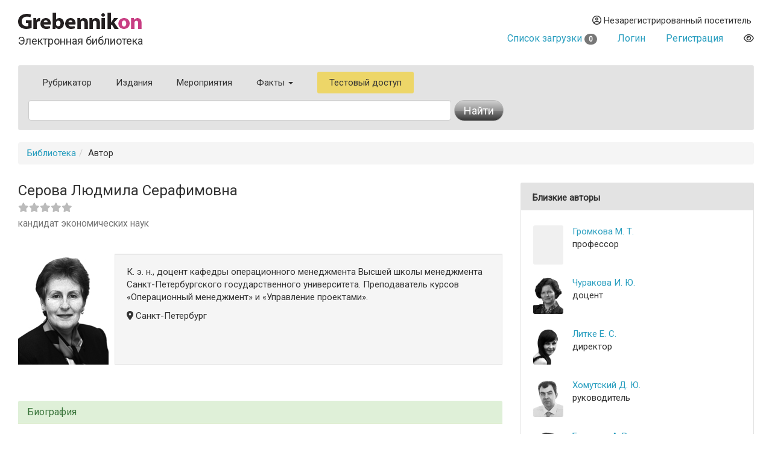

--- FILE ---
content_type: text/html
request_url: https://grebennikon.ru/author-4840.html
body_size: 5134
content:
<!DOCTYPE html>
<html lang="en">
  <head>
    <meta charset="utf-8">
    <meta http-equiv="X-UA-Compatible" content="IE=edge">
    <meta name="viewport" content="width=device-width, initial-scale=1">
    <title>Автор Серова Людмила Серафимовна — биография, место работы, список статей</title>
    
	<meta name="description" content="Серова Людмила Серафимовна — автор статей в наших научно-практических журналах">
	
	<meta property="og:title" content="Автор Серова Людмила Серафимовна — биография, место работы, список статей">
	<meta property="og:site_name" content="Электронная библиотека Grebennikon">
	<meta property="article:publisher" content="">
	<meta name="citation_publisher" content="Издательский дом Гребенников">
	<meta property="og:description" content="Серова Людмила Серафимовна — автор статей в наших научно-практических журналах">
	<meta name="citation_language" content="Pусский">
	<link rel="canonical" href="https://grebennikon.ru/author-4840.html">
	
	    <meta property="og:image" content="https://grebennikon.ru/auth_photo/author-photo4840.jpg">	    
		    
	    <script type="application/ld+json">
			{
			  "@context": "http://schema.org",
			  "@type": "Person",
			  "email": "serovals@gsom.pu.ru",
			  "image": "https://grebennikon.ru/auth_photo/author-photo4840.jpg",
			  "jobTitle": "к. э. н., доцент кафедры операционного менеджмента Высшей школы менеджмента Санкт-Петербургского государственного университета. Преподаватель курсов «Операционный менеджмент» и «Управление проектами»",
			  "name": "Автор Серова Людмила Серафимовна",
			  "telephone": ""
			}
			</script>	    
		    <link href="https://fonts.googleapis.com/css?family=Roboto" rel="stylesheet">
    <link rel="stylesheet" href="/s/bootstrap.min.css">
    <link rel="stylesheet" href="https://cdnjs.cloudflare.com/ajax/libs/font-awesome/6.1.1/css/all.min.css" integrity="sha512-KfkfwYDsLkIlwQp6LFnl8zNdLGxu9YAA1QvwINks4PhcElQSvqcyVLLD9aMhXd13uQjoXtEKNosOWaZqXgel0g==" crossorigin="anonymous" referrerpolicy="no-referrer" />
    <link rel="stylesheet" href="https://cdnjs.cloudflare.com/ajax/libs/animate.css/4.1.1/animate.min.css">
    <!--[if lt IE 9]>
      <script src="https://oss.maxcdn.com/html5shiv/3.7.2/html5shiv.min.js"></script>
      <script src="https://oss.maxcdn.com/respond/1.4.2/respond.min.js"></script>
    <!-->
    <link href="/s/owl.carousel.css" rel="stylesheet">
        <link rel="stylesheet" href="/s/1.css?ver=1765279338">
          </head>
  <body data-entityID="4840">
   
<div class="container-fluid"><div class="container-fluid">
  <div class="row">
    <div class="col-xs-12 col-sm-4 header-logo"><a   href="/"><img src="/i/Gkon.gif"   alt="Электронная библиотека Grebennikon"></a>
      <h4 class="h4">Электронная библиотека</h4></div>

    <div class="col-xs-12 col-sm-8 text-right login">
      <div class="group">
        <div class="dropdown">
                      
            <div class="prompt dropdown-toggle" href="#" id="profile" data-toggle="dropdown" ><i class="far fa-user-circle"></i> 
              Незарегистрированный посетитель</div>
            <ul class="dropdown-menu pull-right" aria-labelledby="profile"><li class=""><a class="link" href="/blog/ps/">Пользовательское соглашение</a></li></ul>            
           
        </div>
        <div class="dropdown">
                  </div>
        <div></div>
                  <div class="prompt cart">
            <a href="/private/?filter=cart">Список загрузки <span class="badge count">
              0            </span></a>
          </div>
                
                  <div class="prompt"><a class="get" role="button" data-toggle="modal" data-id="login" href="#login-dialog">Логин</a></div>
        
                  <div class="prompt"><a class="get" role="button" data-toggle="modal" data-id="register" href="#reg-dialog">Регистрация</a></div>
               <div class="prompt"><button data-toggle="eye" data-id="eye" title="Версия для слабовидящих" class="eye-eye far get fa-eye"></button></div>
      </div>
    </div>
  </div>
  
<nav class=" search-form navbar navbar-default">
  <div class="container-fluid row">
 
      <ul class="nav navbar-nav menu">
            <li class="">
              <a href="/category/">Рубрикатор</a>
            </li>
            <li class="">
              <a href="/journal.php">Издания</a>
            </li>
            <li class="">
              <a href="/events/">Мероприятия</a>
            </li>
                        <li class="dropdown ">
              <a class="dropdown-toggle" data-toggle="dropdown" aria-haspopup="true" id="info" aria-expanded="false" href="#">Факты <span class="caret"></span></a>
              <ul class="dropdown-menu" aria-labelledby="info"><li class=""><a class="link" href="/blog/about">О библиотеке</a></li><li class=""><a class="link" href="/blog/price">Тарифы</a></li><li class=""><a class="link" href="/blog/ps">Пользовательское соглашение</a></li><li class=""><a class="link" href="/blog/cp">Политика конфиденциальности</a></li></ul>            </li>
                        <li class="test-access">
              <a class="get" role="button" data-toggle="modal" data-id="test-access" href="#test-dialog">Тестовый доступ</a>
            </li>
                      </ul>
           <form class="navbar navbar-left col-lg-8 searchform"  action="/" method="GET">
            <div class="fields">
              <input type="hidden" id="page" name="page" value="author" class="searchfield"> 
              <input type="text" class="form-control searchfield livesearch" id="phrase" data-submit="1" autocomplete="off" placeholder="" name="phrase" value = "">
              <div class="livesearchres livesearchphrase" data-target="phrase"></div>
            </div>
            <div class="button">
              <button type="submit" class="btn btn-default"><span class="hidden-xs">Найти</span> <i class="fas fa-search visible-xs"></i></button>
            </div>
          </form>


  </div><!-- /.container-fluid -->
  <div class="container-fluid">

 </div>
</nav>
		<ol class="breadcrumb"><li><a href="/">Библиотека</a></li><li>Автор</li></ol>
<div class="row main">
  <div class="col-sm-8">
    <div class="row">
      <div class="col-sm-8">
       <h3>Серова Людмила Серафимовна<br>
       <small>
      <span class="alpha">
       <i class="fas fa-star"></i><i class="fas fa-star"></i><i class="fas fa-star"></i><i class="fas fa-star"></i><i class="fas fa-star"></i> 
     </span>
       </small><br>
       <small>кандидат экономических наук</small>
       <small></small>
    </h3>

      </div>
      <div class="col-sm-4 ">
        <p  class="lead social text-right">
          <a href=""></a>
</p>

      </div>

    </div>
    <div class="media author">
      <div class="media-left">

          <a href="#">
            <img class="media-object photo" src="https://grebennikon.ru/auth_photo/author-photo4840.jpg" alt="Серова Людмила Серафимовна">
          </a>

      </div>
      <div class="media-body">
        <div class="well info">
          <p>К. э. н., доцент кафедры операционного менеджмента Высшей школы менеджмента Санкт-Петербургского государственного университета. Преподаватель курсов «Операционный менеджмент» и «Управление проектами».</p>
                            <p><i class="fas fa-map-marker-alt"></i> Санкт-Петербург</p>
                </div>
                <p>
                    <span class="label label-default"></span>
                </p>

        
      </div>
    </div>
          <div class="panel panel-success">
        <div class="panel-heading" role="tab" id="headingOne">
          <h4 class="panel-title">
            <a role="button" data-toggle="collapse" data-parent="#accordion" href="#bio" aria-controls="collapseOne">
                Биография
            </a>
          </h4>
        </div>
        <div id="bio" class="panel-collapse collapse" role="tabpanel" aria-labelledby="headingOne">
          <div class="panel-body">
          Профессиональные интересы: деловые имитационные компьютерные игры, методы и модели операционного / производственного менеджмента, управление инновационными
проектами.          </div>
        </div>
      </div>
    
      <ul class="nav nav-tabs author-tabs" role="tablist">
          <li role="presentation" class="visible-xs dropdown   pull-right">
         <a href="#" id="" class="dropdown-toggle" data-toggle="dropdown" >Подробнее<span class="caret"></span></a>

              <ul class="dropdown-menu  " role="menu" id="articleTab" >
                
                <li role="presentation" class=""><a href="#papers"  role="tab" data-toggle="tab" data-id="au-4840"  class="get">Статьи в библиотеке</a></li>
                                                        </ul>
            </li>
         </a>
       </li>
              
              <li role="presentation" class=" hidden-xs"><a href="#papers"  role="tab" data-toggle="tab" data-id="au-4840"  class="get">Статьи в библиотеке <span class="badge"><small>3</small></span></a></li>
                                                  <li role="presentation"  class="hidden-xs pull-right"><a href="#" class="dropdown-toggle" data-toggle="dropdown">Поделиться</a>
                <ul class="dropdown-menu  " role="menu"  >
                  <div class="text-center yashare-auto-init" data-yashareL10n="ru"  data-yashareQuickServices="vkontakte,twitter,pinterest" data-yashareTheme="counter"></div>
                </ul>
              </li>
           </ul>

        <div class="tab-content">
            
          <div role="tabpanel" class="  fade in tab-pane catalog" id="papers">
                              <article>
                <div class="panel panel-default">
                  <div class="panel-body">
                    <div class="options"><i data-toggle="bookmark" data-id="12ti" title="Добавить в избранное" class="bookmark-12ti pink 
                    far fa-bookmark get"></i>
                  </div>
                  <h3 class="title"><a href="/article-12ti.html">Учебно-методические инновации подготовки менеджеров в высшей школе</a></h3> 
                  Менеджмент сегодня  <br> 2014, №5              </div>                  
              </article>
                              <article>
                <div class="panel panel-default">
                  <div class="panel-body">
                    <div class="options"><i data-toggle="bookmark" data-id="3o3c" title="Добавить в избранное" class="bookmark-3o3c pink 
                    far fa-bookmark get"></i>
                  </div>
                  <h3 class="title"><a href="/article-3o3c.html">Микропредприятия как организационная форма инновационного предпринимательства
</a></h3> 
                  Менеджмент инноваций  <br> 2012, №4              </div>                  
              </article>
                              <article>
                <div class="panel panel-default">
                  <div class="panel-body">
                    <div class="options"><i data-toggle="bookmark" data-id="z2ju" title="Добавить в избранное" class="bookmark-z2ju pink 
                    far fa-bookmark get"></i>
                  </div>
                  <h3 class="title"><a href="/article-z2ju.html">Экспертные оценки в практике принятия управленческих решений
</a></h3> 
                  Менеджмент сегодня  <br> 2011, №5              </div>                  
              </article>
                        </div>
                            
            


           
      </div>
    </div>   
 



  <div class="col-sm-4 ">
    <sidebar>
    
	<div class="panel panel-default  widget  widget-authors">
    	<div class="panel-heading">Близкие авторы</div>
        	<div class="panel-body">
    <div class="row">
			<div class="img gray5">
            	<img src="" class="img-responsive">
          </div>
          <div class="info">
            <div class="fio"><a href="/author-7791.html">Громкова М. Т.</a></div>
            <div class="position">профессор </div>
          </div></div><div class="row">
			<div class="img ">
            	<img src="https://grebennikon.ru/auth_photo/author-photo4841.jpg" class="img-responsive">
          </div>
          <div class="info">
            <div class="fio"><a href="/author-4841.html">Чуракова И. Ю.</a></div>
            <div class="position">доцент</div>
          </div></div><div class="row">
			<div class="img ">
            	<img src="https://grebennikon.ru/auth_photo/author-photo3256.jpg" class="img-responsive">
          </div>
          <div class="info">
            <div class="fio"><a href="/author-3256.html">Литке Е. С.</a></div>
            <div class="position">директор</div>
          </div></div><div class="row">
			<div class="img ">
            	<img src="https://grebennikon.ru/auth_photo/author-photo3600.jpg" class="img-responsive">
          </div>
          <div class="info">
            <div class="fio"><a href="/author-3600.html">Хомутский Д. Ю.</a></div>
            <div class="position">руководитель</div>
          </div></div><div class="row">
			<div class="img ">
            	<img src="https://grebennikon.ru/auth_photo/author-photo6560.jpg" class="img-responsive">
          </div>
          <div class="info">
            <div class="fio"><a href="/author-6560.html">Бадмаев А. В.</a></div>
            <div class="position">консультант </div>
          </div></div><div class="row">
			<div class="img ">
            	<img src="https://grebennikon.ru/auth_photo/author-photo3002.jpg" class="img-responsive">
          </div>
          <div class="info">
            <div class="fio"><a href="/author-3002.html">Аньшин В. М.</a></div>
            <div class="position">профессор</div>
          </div></div><div class="row">
			<div class="img ">
            	<img src="https://grebennikon.ru/auth_photo/author-photo5183.jpg" class="img-responsive">
          </div>
          <div class="info">
            <div class="fio"><a href="/author-5183.html">Курочкин Д. В.</a></div>
            <div class="position">старший преподаватель</div>
          </div></div></div></div>
    </sidebar>
  </div>

</div><hr>
<footer>

 <img class="gbc" src="/i/logo.png" alt="Grebennikov Business Career" width="200" height="56">
 <div class="text-nowrap">+7 (495) 147-3110 <br>
 <a href="mailto:support@grebennikov.ru">support@grebennikov.ru</a></div>
 <div class="icons">

 

 </div>

  

</footer>






</div></div>


 
    <script src="https://ajax.googleapis.com/ajax/libs/jquery/1.11.2/jquery.min.js"></script>

        <script src="/j/bootstrap.min.js"></script>
    <script src="/j/1.js?ver=1765279338"></script>
    
        <script type="text/javascript" src="//yastatic.net/share/share.js" charset="utf-8"></script>
    <script src="/j/owl.carousel.min.js"></script>


    <!--For catalog-->
    <script src="/core/classes/vendor/components/masonry/masonry.pkgd.min.js"></script>
    <script src="https://www.google.com/recaptcha/api.js?render=6Lex7KYUAAAAAOUG57Ngo3ujnzGSab4ynHPbbse9"></script>
          <script>
 /*
      window.onload = ()=>{
        let cookie = readCookie('tab');

        let tabCookie = !cookie?'':$.parseJSON(cookie);

       if (typeof (tabCookie.promoclose) === 'undefined'){
         let promo = $('<button class="get" data-id="promo" data-hash="promo-dialog" data-toggle="modal">');
          let gk = f.getclick.bind(promo);
          gk();
          
          $(document).on('hidden.bs.modal', '.modal-promo', function () {
             let link = $('<button class="get" data-toggle="tab" data-id="promoclose" data-hash="1" >'); 
            let gk = f.getclick.bind(link);
            gk();
            });  


           
        }
      }
       */
    </script>
       
        <!-- Yandex.Metrika counter -->
    <script type="text/javascript" >

       (function(m,e,t,r,i,k,a){m[i]=m[i]||function(){(m[i].a=m[i].a||[]).push(arguments)};
       m[i].l=1*new Date();k=e.createElement(t),a=e.getElementsByTagName(t)[0],k.async=1,k.src=r,a.parentNode.insertBefore(k,a)})
       (window, document, "script", "https://mc.yandex.ru/metrika/tag.js", "ym");

       ym(52614379, "init", {
            clickmap:true,
            trackLinks:true,
            accurateTrackBounce:true,
            webvisor:true
       });
               ym(52614379, 'userParams', {
         


         
 
        });
    </script>
    <noscript><div><img src="https://mc.yandex.ru/watch/52614379" style="position:absolute; left:-9999px;" alt="" /></div></noscript>
<!-- /Yandex.Metrika counter -->


  <div id="wrapper"></div>

  </body>
</html>



--- FILE ---
content_type: text/html; charset=utf-8
request_url: https://www.google.com/recaptcha/api2/anchor?ar=1&k=6Lex7KYUAAAAAOUG57Ngo3ujnzGSab4ynHPbbse9&co=aHR0cHM6Ly9ncmViZW5uaWtvbi5ydTo0NDM.&hl=en&v=PoyoqOPhxBO7pBk68S4YbpHZ&size=invisible&anchor-ms=20000&execute-ms=30000&cb=jijiceiugpd7
body_size: 48667
content:
<!DOCTYPE HTML><html dir="ltr" lang="en"><head><meta http-equiv="Content-Type" content="text/html; charset=UTF-8">
<meta http-equiv="X-UA-Compatible" content="IE=edge">
<title>reCAPTCHA</title>
<style type="text/css">
/* cyrillic-ext */
@font-face {
  font-family: 'Roboto';
  font-style: normal;
  font-weight: 400;
  font-stretch: 100%;
  src: url(//fonts.gstatic.com/s/roboto/v48/KFO7CnqEu92Fr1ME7kSn66aGLdTylUAMa3GUBHMdazTgWw.woff2) format('woff2');
  unicode-range: U+0460-052F, U+1C80-1C8A, U+20B4, U+2DE0-2DFF, U+A640-A69F, U+FE2E-FE2F;
}
/* cyrillic */
@font-face {
  font-family: 'Roboto';
  font-style: normal;
  font-weight: 400;
  font-stretch: 100%;
  src: url(//fonts.gstatic.com/s/roboto/v48/KFO7CnqEu92Fr1ME7kSn66aGLdTylUAMa3iUBHMdazTgWw.woff2) format('woff2');
  unicode-range: U+0301, U+0400-045F, U+0490-0491, U+04B0-04B1, U+2116;
}
/* greek-ext */
@font-face {
  font-family: 'Roboto';
  font-style: normal;
  font-weight: 400;
  font-stretch: 100%;
  src: url(//fonts.gstatic.com/s/roboto/v48/KFO7CnqEu92Fr1ME7kSn66aGLdTylUAMa3CUBHMdazTgWw.woff2) format('woff2');
  unicode-range: U+1F00-1FFF;
}
/* greek */
@font-face {
  font-family: 'Roboto';
  font-style: normal;
  font-weight: 400;
  font-stretch: 100%;
  src: url(//fonts.gstatic.com/s/roboto/v48/KFO7CnqEu92Fr1ME7kSn66aGLdTylUAMa3-UBHMdazTgWw.woff2) format('woff2');
  unicode-range: U+0370-0377, U+037A-037F, U+0384-038A, U+038C, U+038E-03A1, U+03A3-03FF;
}
/* math */
@font-face {
  font-family: 'Roboto';
  font-style: normal;
  font-weight: 400;
  font-stretch: 100%;
  src: url(//fonts.gstatic.com/s/roboto/v48/KFO7CnqEu92Fr1ME7kSn66aGLdTylUAMawCUBHMdazTgWw.woff2) format('woff2');
  unicode-range: U+0302-0303, U+0305, U+0307-0308, U+0310, U+0312, U+0315, U+031A, U+0326-0327, U+032C, U+032F-0330, U+0332-0333, U+0338, U+033A, U+0346, U+034D, U+0391-03A1, U+03A3-03A9, U+03B1-03C9, U+03D1, U+03D5-03D6, U+03F0-03F1, U+03F4-03F5, U+2016-2017, U+2034-2038, U+203C, U+2040, U+2043, U+2047, U+2050, U+2057, U+205F, U+2070-2071, U+2074-208E, U+2090-209C, U+20D0-20DC, U+20E1, U+20E5-20EF, U+2100-2112, U+2114-2115, U+2117-2121, U+2123-214F, U+2190, U+2192, U+2194-21AE, U+21B0-21E5, U+21F1-21F2, U+21F4-2211, U+2213-2214, U+2216-22FF, U+2308-230B, U+2310, U+2319, U+231C-2321, U+2336-237A, U+237C, U+2395, U+239B-23B7, U+23D0, U+23DC-23E1, U+2474-2475, U+25AF, U+25B3, U+25B7, U+25BD, U+25C1, U+25CA, U+25CC, U+25FB, U+266D-266F, U+27C0-27FF, U+2900-2AFF, U+2B0E-2B11, U+2B30-2B4C, U+2BFE, U+3030, U+FF5B, U+FF5D, U+1D400-1D7FF, U+1EE00-1EEFF;
}
/* symbols */
@font-face {
  font-family: 'Roboto';
  font-style: normal;
  font-weight: 400;
  font-stretch: 100%;
  src: url(//fonts.gstatic.com/s/roboto/v48/KFO7CnqEu92Fr1ME7kSn66aGLdTylUAMaxKUBHMdazTgWw.woff2) format('woff2');
  unicode-range: U+0001-000C, U+000E-001F, U+007F-009F, U+20DD-20E0, U+20E2-20E4, U+2150-218F, U+2190, U+2192, U+2194-2199, U+21AF, U+21E6-21F0, U+21F3, U+2218-2219, U+2299, U+22C4-22C6, U+2300-243F, U+2440-244A, U+2460-24FF, U+25A0-27BF, U+2800-28FF, U+2921-2922, U+2981, U+29BF, U+29EB, U+2B00-2BFF, U+4DC0-4DFF, U+FFF9-FFFB, U+10140-1018E, U+10190-1019C, U+101A0, U+101D0-101FD, U+102E0-102FB, U+10E60-10E7E, U+1D2C0-1D2D3, U+1D2E0-1D37F, U+1F000-1F0FF, U+1F100-1F1AD, U+1F1E6-1F1FF, U+1F30D-1F30F, U+1F315, U+1F31C, U+1F31E, U+1F320-1F32C, U+1F336, U+1F378, U+1F37D, U+1F382, U+1F393-1F39F, U+1F3A7-1F3A8, U+1F3AC-1F3AF, U+1F3C2, U+1F3C4-1F3C6, U+1F3CA-1F3CE, U+1F3D4-1F3E0, U+1F3ED, U+1F3F1-1F3F3, U+1F3F5-1F3F7, U+1F408, U+1F415, U+1F41F, U+1F426, U+1F43F, U+1F441-1F442, U+1F444, U+1F446-1F449, U+1F44C-1F44E, U+1F453, U+1F46A, U+1F47D, U+1F4A3, U+1F4B0, U+1F4B3, U+1F4B9, U+1F4BB, U+1F4BF, U+1F4C8-1F4CB, U+1F4D6, U+1F4DA, U+1F4DF, U+1F4E3-1F4E6, U+1F4EA-1F4ED, U+1F4F7, U+1F4F9-1F4FB, U+1F4FD-1F4FE, U+1F503, U+1F507-1F50B, U+1F50D, U+1F512-1F513, U+1F53E-1F54A, U+1F54F-1F5FA, U+1F610, U+1F650-1F67F, U+1F687, U+1F68D, U+1F691, U+1F694, U+1F698, U+1F6AD, U+1F6B2, U+1F6B9-1F6BA, U+1F6BC, U+1F6C6-1F6CF, U+1F6D3-1F6D7, U+1F6E0-1F6EA, U+1F6F0-1F6F3, U+1F6F7-1F6FC, U+1F700-1F7FF, U+1F800-1F80B, U+1F810-1F847, U+1F850-1F859, U+1F860-1F887, U+1F890-1F8AD, U+1F8B0-1F8BB, U+1F8C0-1F8C1, U+1F900-1F90B, U+1F93B, U+1F946, U+1F984, U+1F996, U+1F9E9, U+1FA00-1FA6F, U+1FA70-1FA7C, U+1FA80-1FA89, U+1FA8F-1FAC6, U+1FACE-1FADC, U+1FADF-1FAE9, U+1FAF0-1FAF8, U+1FB00-1FBFF;
}
/* vietnamese */
@font-face {
  font-family: 'Roboto';
  font-style: normal;
  font-weight: 400;
  font-stretch: 100%;
  src: url(//fonts.gstatic.com/s/roboto/v48/KFO7CnqEu92Fr1ME7kSn66aGLdTylUAMa3OUBHMdazTgWw.woff2) format('woff2');
  unicode-range: U+0102-0103, U+0110-0111, U+0128-0129, U+0168-0169, U+01A0-01A1, U+01AF-01B0, U+0300-0301, U+0303-0304, U+0308-0309, U+0323, U+0329, U+1EA0-1EF9, U+20AB;
}
/* latin-ext */
@font-face {
  font-family: 'Roboto';
  font-style: normal;
  font-weight: 400;
  font-stretch: 100%;
  src: url(//fonts.gstatic.com/s/roboto/v48/KFO7CnqEu92Fr1ME7kSn66aGLdTylUAMa3KUBHMdazTgWw.woff2) format('woff2');
  unicode-range: U+0100-02BA, U+02BD-02C5, U+02C7-02CC, U+02CE-02D7, U+02DD-02FF, U+0304, U+0308, U+0329, U+1D00-1DBF, U+1E00-1E9F, U+1EF2-1EFF, U+2020, U+20A0-20AB, U+20AD-20C0, U+2113, U+2C60-2C7F, U+A720-A7FF;
}
/* latin */
@font-face {
  font-family: 'Roboto';
  font-style: normal;
  font-weight: 400;
  font-stretch: 100%;
  src: url(//fonts.gstatic.com/s/roboto/v48/KFO7CnqEu92Fr1ME7kSn66aGLdTylUAMa3yUBHMdazQ.woff2) format('woff2');
  unicode-range: U+0000-00FF, U+0131, U+0152-0153, U+02BB-02BC, U+02C6, U+02DA, U+02DC, U+0304, U+0308, U+0329, U+2000-206F, U+20AC, U+2122, U+2191, U+2193, U+2212, U+2215, U+FEFF, U+FFFD;
}
/* cyrillic-ext */
@font-face {
  font-family: 'Roboto';
  font-style: normal;
  font-weight: 500;
  font-stretch: 100%;
  src: url(//fonts.gstatic.com/s/roboto/v48/KFO7CnqEu92Fr1ME7kSn66aGLdTylUAMa3GUBHMdazTgWw.woff2) format('woff2');
  unicode-range: U+0460-052F, U+1C80-1C8A, U+20B4, U+2DE0-2DFF, U+A640-A69F, U+FE2E-FE2F;
}
/* cyrillic */
@font-face {
  font-family: 'Roboto';
  font-style: normal;
  font-weight: 500;
  font-stretch: 100%;
  src: url(//fonts.gstatic.com/s/roboto/v48/KFO7CnqEu92Fr1ME7kSn66aGLdTylUAMa3iUBHMdazTgWw.woff2) format('woff2');
  unicode-range: U+0301, U+0400-045F, U+0490-0491, U+04B0-04B1, U+2116;
}
/* greek-ext */
@font-face {
  font-family: 'Roboto';
  font-style: normal;
  font-weight: 500;
  font-stretch: 100%;
  src: url(//fonts.gstatic.com/s/roboto/v48/KFO7CnqEu92Fr1ME7kSn66aGLdTylUAMa3CUBHMdazTgWw.woff2) format('woff2');
  unicode-range: U+1F00-1FFF;
}
/* greek */
@font-face {
  font-family: 'Roboto';
  font-style: normal;
  font-weight: 500;
  font-stretch: 100%;
  src: url(//fonts.gstatic.com/s/roboto/v48/KFO7CnqEu92Fr1ME7kSn66aGLdTylUAMa3-UBHMdazTgWw.woff2) format('woff2');
  unicode-range: U+0370-0377, U+037A-037F, U+0384-038A, U+038C, U+038E-03A1, U+03A3-03FF;
}
/* math */
@font-face {
  font-family: 'Roboto';
  font-style: normal;
  font-weight: 500;
  font-stretch: 100%;
  src: url(//fonts.gstatic.com/s/roboto/v48/KFO7CnqEu92Fr1ME7kSn66aGLdTylUAMawCUBHMdazTgWw.woff2) format('woff2');
  unicode-range: U+0302-0303, U+0305, U+0307-0308, U+0310, U+0312, U+0315, U+031A, U+0326-0327, U+032C, U+032F-0330, U+0332-0333, U+0338, U+033A, U+0346, U+034D, U+0391-03A1, U+03A3-03A9, U+03B1-03C9, U+03D1, U+03D5-03D6, U+03F0-03F1, U+03F4-03F5, U+2016-2017, U+2034-2038, U+203C, U+2040, U+2043, U+2047, U+2050, U+2057, U+205F, U+2070-2071, U+2074-208E, U+2090-209C, U+20D0-20DC, U+20E1, U+20E5-20EF, U+2100-2112, U+2114-2115, U+2117-2121, U+2123-214F, U+2190, U+2192, U+2194-21AE, U+21B0-21E5, U+21F1-21F2, U+21F4-2211, U+2213-2214, U+2216-22FF, U+2308-230B, U+2310, U+2319, U+231C-2321, U+2336-237A, U+237C, U+2395, U+239B-23B7, U+23D0, U+23DC-23E1, U+2474-2475, U+25AF, U+25B3, U+25B7, U+25BD, U+25C1, U+25CA, U+25CC, U+25FB, U+266D-266F, U+27C0-27FF, U+2900-2AFF, U+2B0E-2B11, U+2B30-2B4C, U+2BFE, U+3030, U+FF5B, U+FF5D, U+1D400-1D7FF, U+1EE00-1EEFF;
}
/* symbols */
@font-face {
  font-family: 'Roboto';
  font-style: normal;
  font-weight: 500;
  font-stretch: 100%;
  src: url(//fonts.gstatic.com/s/roboto/v48/KFO7CnqEu92Fr1ME7kSn66aGLdTylUAMaxKUBHMdazTgWw.woff2) format('woff2');
  unicode-range: U+0001-000C, U+000E-001F, U+007F-009F, U+20DD-20E0, U+20E2-20E4, U+2150-218F, U+2190, U+2192, U+2194-2199, U+21AF, U+21E6-21F0, U+21F3, U+2218-2219, U+2299, U+22C4-22C6, U+2300-243F, U+2440-244A, U+2460-24FF, U+25A0-27BF, U+2800-28FF, U+2921-2922, U+2981, U+29BF, U+29EB, U+2B00-2BFF, U+4DC0-4DFF, U+FFF9-FFFB, U+10140-1018E, U+10190-1019C, U+101A0, U+101D0-101FD, U+102E0-102FB, U+10E60-10E7E, U+1D2C0-1D2D3, U+1D2E0-1D37F, U+1F000-1F0FF, U+1F100-1F1AD, U+1F1E6-1F1FF, U+1F30D-1F30F, U+1F315, U+1F31C, U+1F31E, U+1F320-1F32C, U+1F336, U+1F378, U+1F37D, U+1F382, U+1F393-1F39F, U+1F3A7-1F3A8, U+1F3AC-1F3AF, U+1F3C2, U+1F3C4-1F3C6, U+1F3CA-1F3CE, U+1F3D4-1F3E0, U+1F3ED, U+1F3F1-1F3F3, U+1F3F5-1F3F7, U+1F408, U+1F415, U+1F41F, U+1F426, U+1F43F, U+1F441-1F442, U+1F444, U+1F446-1F449, U+1F44C-1F44E, U+1F453, U+1F46A, U+1F47D, U+1F4A3, U+1F4B0, U+1F4B3, U+1F4B9, U+1F4BB, U+1F4BF, U+1F4C8-1F4CB, U+1F4D6, U+1F4DA, U+1F4DF, U+1F4E3-1F4E6, U+1F4EA-1F4ED, U+1F4F7, U+1F4F9-1F4FB, U+1F4FD-1F4FE, U+1F503, U+1F507-1F50B, U+1F50D, U+1F512-1F513, U+1F53E-1F54A, U+1F54F-1F5FA, U+1F610, U+1F650-1F67F, U+1F687, U+1F68D, U+1F691, U+1F694, U+1F698, U+1F6AD, U+1F6B2, U+1F6B9-1F6BA, U+1F6BC, U+1F6C6-1F6CF, U+1F6D3-1F6D7, U+1F6E0-1F6EA, U+1F6F0-1F6F3, U+1F6F7-1F6FC, U+1F700-1F7FF, U+1F800-1F80B, U+1F810-1F847, U+1F850-1F859, U+1F860-1F887, U+1F890-1F8AD, U+1F8B0-1F8BB, U+1F8C0-1F8C1, U+1F900-1F90B, U+1F93B, U+1F946, U+1F984, U+1F996, U+1F9E9, U+1FA00-1FA6F, U+1FA70-1FA7C, U+1FA80-1FA89, U+1FA8F-1FAC6, U+1FACE-1FADC, U+1FADF-1FAE9, U+1FAF0-1FAF8, U+1FB00-1FBFF;
}
/* vietnamese */
@font-face {
  font-family: 'Roboto';
  font-style: normal;
  font-weight: 500;
  font-stretch: 100%;
  src: url(//fonts.gstatic.com/s/roboto/v48/KFO7CnqEu92Fr1ME7kSn66aGLdTylUAMa3OUBHMdazTgWw.woff2) format('woff2');
  unicode-range: U+0102-0103, U+0110-0111, U+0128-0129, U+0168-0169, U+01A0-01A1, U+01AF-01B0, U+0300-0301, U+0303-0304, U+0308-0309, U+0323, U+0329, U+1EA0-1EF9, U+20AB;
}
/* latin-ext */
@font-face {
  font-family: 'Roboto';
  font-style: normal;
  font-weight: 500;
  font-stretch: 100%;
  src: url(//fonts.gstatic.com/s/roboto/v48/KFO7CnqEu92Fr1ME7kSn66aGLdTylUAMa3KUBHMdazTgWw.woff2) format('woff2');
  unicode-range: U+0100-02BA, U+02BD-02C5, U+02C7-02CC, U+02CE-02D7, U+02DD-02FF, U+0304, U+0308, U+0329, U+1D00-1DBF, U+1E00-1E9F, U+1EF2-1EFF, U+2020, U+20A0-20AB, U+20AD-20C0, U+2113, U+2C60-2C7F, U+A720-A7FF;
}
/* latin */
@font-face {
  font-family: 'Roboto';
  font-style: normal;
  font-weight: 500;
  font-stretch: 100%;
  src: url(//fonts.gstatic.com/s/roboto/v48/KFO7CnqEu92Fr1ME7kSn66aGLdTylUAMa3yUBHMdazQ.woff2) format('woff2');
  unicode-range: U+0000-00FF, U+0131, U+0152-0153, U+02BB-02BC, U+02C6, U+02DA, U+02DC, U+0304, U+0308, U+0329, U+2000-206F, U+20AC, U+2122, U+2191, U+2193, U+2212, U+2215, U+FEFF, U+FFFD;
}
/* cyrillic-ext */
@font-face {
  font-family: 'Roboto';
  font-style: normal;
  font-weight: 900;
  font-stretch: 100%;
  src: url(//fonts.gstatic.com/s/roboto/v48/KFO7CnqEu92Fr1ME7kSn66aGLdTylUAMa3GUBHMdazTgWw.woff2) format('woff2');
  unicode-range: U+0460-052F, U+1C80-1C8A, U+20B4, U+2DE0-2DFF, U+A640-A69F, U+FE2E-FE2F;
}
/* cyrillic */
@font-face {
  font-family: 'Roboto';
  font-style: normal;
  font-weight: 900;
  font-stretch: 100%;
  src: url(//fonts.gstatic.com/s/roboto/v48/KFO7CnqEu92Fr1ME7kSn66aGLdTylUAMa3iUBHMdazTgWw.woff2) format('woff2');
  unicode-range: U+0301, U+0400-045F, U+0490-0491, U+04B0-04B1, U+2116;
}
/* greek-ext */
@font-face {
  font-family: 'Roboto';
  font-style: normal;
  font-weight: 900;
  font-stretch: 100%;
  src: url(//fonts.gstatic.com/s/roboto/v48/KFO7CnqEu92Fr1ME7kSn66aGLdTylUAMa3CUBHMdazTgWw.woff2) format('woff2');
  unicode-range: U+1F00-1FFF;
}
/* greek */
@font-face {
  font-family: 'Roboto';
  font-style: normal;
  font-weight: 900;
  font-stretch: 100%;
  src: url(//fonts.gstatic.com/s/roboto/v48/KFO7CnqEu92Fr1ME7kSn66aGLdTylUAMa3-UBHMdazTgWw.woff2) format('woff2');
  unicode-range: U+0370-0377, U+037A-037F, U+0384-038A, U+038C, U+038E-03A1, U+03A3-03FF;
}
/* math */
@font-face {
  font-family: 'Roboto';
  font-style: normal;
  font-weight: 900;
  font-stretch: 100%;
  src: url(//fonts.gstatic.com/s/roboto/v48/KFO7CnqEu92Fr1ME7kSn66aGLdTylUAMawCUBHMdazTgWw.woff2) format('woff2');
  unicode-range: U+0302-0303, U+0305, U+0307-0308, U+0310, U+0312, U+0315, U+031A, U+0326-0327, U+032C, U+032F-0330, U+0332-0333, U+0338, U+033A, U+0346, U+034D, U+0391-03A1, U+03A3-03A9, U+03B1-03C9, U+03D1, U+03D5-03D6, U+03F0-03F1, U+03F4-03F5, U+2016-2017, U+2034-2038, U+203C, U+2040, U+2043, U+2047, U+2050, U+2057, U+205F, U+2070-2071, U+2074-208E, U+2090-209C, U+20D0-20DC, U+20E1, U+20E5-20EF, U+2100-2112, U+2114-2115, U+2117-2121, U+2123-214F, U+2190, U+2192, U+2194-21AE, U+21B0-21E5, U+21F1-21F2, U+21F4-2211, U+2213-2214, U+2216-22FF, U+2308-230B, U+2310, U+2319, U+231C-2321, U+2336-237A, U+237C, U+2395, U+239B-23B7, U+23D0, U+23DC-23E1, U+2474-2475, U+25AF, U+25B3, U+25B7, U+25BD, U+25C1, U+25CA, U+25CC, U+25FB, U+266D-266F, U+27C0-27FF, U+2900-2AFF, U+2B0E-2B11, U+2B30-2B4C, U+2BFE, U+3030, U+FF5B, U+FF5D, U+1D400-1D7FF, U+1EE00-1EEFF;
}
/* symbols */
@font-face {
  font-family: 'Roboto';
  font-style: normal;
  font-weight: 900;
  font-stretch: 100%;
  src: url(//fonts.gstatic.com/s/roboto/v48/KFO7CnqEu92Fr1ME7kSn66aGLdTylUAMaxKUBHMdazTgWw.woff2) format('woff2');
  unicode-range: U+0001-000C, U+000E-001F, U+007F-009F, U+20DD-20E0, U+20E2-20E4, U+2150-218F, U+2190, U+2192, U+2194-2199, U+21AF, U+21E6-21F0, U+21F3, U+2218-2219, U+2299, U+22C4-22C6, U+2300-243F, U+2440-244A, U+2460-24FF, U+25A0-27BF, U+2800-28FF, U+2921-2922, U+2981, U+29BF, U+29EB, U+2B00-2BFF, U+4DC0-4DFF, U+FFF9-FFFB, U+10140-1018E, U+10190-1019C, U+101A0, U+101D0-101FD, U+102E0-102FB, U+10E60-10E7E, U+1D2C0-1D2D3, U+1D2E0-1D37F, U+1F000-1F0FF, U+1F100-1F1AD, U+1F1E6-1F1FF, U+1F30D-1F30F, U+1F315, U+1F31C, U+1F31E, U+1F320-1F32C, U+1F336, U+1F378, U+1F37D, U+1F382, U+1F393-1F39F, U+1F3A7-1F3A8, U+1F3AC-1F3AF, U+1F3C2, U+1F3C4-1F3C6, U+1F3CA-1F3CE, U+1F3D4-1F3E0, U+1F3ED, U+1F3F1-1F3F3, U+1F3F5-1F3F7, U+1F408, U+1F415, U+1F41F, U+1F426, U+1F43F, U+1F441-1F442, U+1F444, U+1F446-1F449, U+1F44C-1F44E, U+1F453, U+1F46A, U+1F47D, U+1F4A3, U+1F4B0, U+1F4B3, U+1F4B9, U+1F4BB, U+1F4BF, U+1F4C8-1F4CB, U+1F4D6, U+1F4DA, U+1F4DF, U+1F4E3-1F4E6, U+1F4EA-1F4ED, U+1F4F7, U+1F4F9-1F4FB, U+1F4FD-1F4FE, U+1F503, U+1F507-1F50B, U+1F50D, U+1F512-1F513, U+1F53E-1F54A, U+1F54F-1F5FA, U+1F610, U+1F650-1F67F, U+1F687, U+1F68D, U+1F691, U+1F694, U+1F698, U+1F6AD, U+1F6B2, U+1F6B9-1F6BA, U+1F6BC, U+1F6C6-1F6CF, U+1F6D3-1F6D7, U+1F6E0-1F6EA, U+1F6F0-1F6F3, U+1F6F7-1F6FC, U+1F700-1F7FF, U+1F800-1F80B, U+1F810-1F847, U+1F850-1F859, U+1F860-1F887, U+1F890-1F8AD, U+1F8B0-1F8BB, U+1F8C0-1F8C1, U+1F900-1F90B, U+1F93B, U+1F946, U+1F984, U+1F996, U+1F9E9, U+1FA00-1FA6F, U+1FA70-1FA7C, U+1FA80-1FA89, U+1FA8F-1FAC6, U+1FACE-1FADC, U+1FADF-1FAE9, U+1FAF0-1FAF8, U+1FB00-1FBFF;
}
/* vietnamese */
@font-face {
  font-family: 'Roboto';
  font-style: normal;
  font-weight: 900;
  font-stretch: 100%;
  src: url(//fonts.gstatic.com/s/roboto/v48/KFO7CnqEu92Fr1ME7kSn66aGLdTylUAMa3OUBHMdazTgWw.woff2) format('woff2');
  unicode-range: U+0102-0103, U+0110-0111, U+0128-0129, U+0168-0169, U+01A0-01A1, U+01AF-01B0, U+0300-0301, U+0303-0304, U+0308-0309, U+0323, U+0329, U+1EA0-1EF9, U+20AB;
}
/* latin-ext */
@font-face {
  font-family: 'Roboto';
  font-style: normal;
  font-weight: 900;
  font-stretch: 100%;
  src: url(//fonts.gstatic.com/s/roboto/v48/KFO7CnqEu92Fr1ME7kSn66aGLdTylUAMa3KUBHMdazTgWw.woff2) format('woff2');
  unicode-range: U+0100-02BA, U+02BD-02C5, U+02C7-02CC, U+02CE-02D7, U+02DD-02FF, U+0304, U+0308, U+0329, U+1D00-1DBF, U+1E00-1E9F, U+1EF2-1EFF, U+2020, U+20A0-20AB, U+20AD-20C0, U+2113, U+2C60-2C7F, U+A720-A7FF;
}
/* latin */
@font-face {
  font-family: 'Roboto';
  font-style: normal;
  font-weight: 900;
  font-stretch: 100%;
  src: url(//fonts.gstatic.com/s/roboto/v48/KFO7CnqEu92Fr1ME7kSn66aGLdTylUAMa3yUBHMdazQ.woff2) format('woff2');
  unicode-range: U+0000-00FF, U+0131, U+0152-0153, U+02BB-02BC, U+02C6, U+02DA, U+02DC, U+0304, U+0308, U+0329, U+2000-206F, U+20AC, U+2122, U+2191, U+2193, U+2212, U+2215, U+FEFF, U+FFFD;
}

</style>
<link rel="stylesheet" type="text/css" href="https://www.gstatic.com/recaptcha/releases/PoyoqOPhxBO7pBk68S4YbpHZ/styles__ltr.css">
<script nonce="AIPQriXUluVCdocSsC2XjA" type="text/javascript">window['__recaptcha_api'] = 'https://www.google.com/recaptcha/api2/';</script>
<script type="text/javascript" src="https://www.gstatic.com/recaptcha/releases/PoyoqOPhxBO7pBk68S4YbpHZ/recaptcha__en.js" nonce="AIPQriXUluVCdocSsC2XjA">
      
    </script></head>
<body><div id="rc-anchor-alert" class="rc-anchor-alert"></div>
<input type="hidden" id="recaptcha-token" value="[base64]">
<script type="text/javascript" nonce="AIPQriXUluVCdocSsC2XjA">
      recaptcha.anchor.Main.init("[\x22ainput\x22,[\x22bgdata\x22,\x22\x22,\[base64]/[base64]/[base64]/ZyhXLGgpOnEoW04sMjEsbF0sVywwKSxoKSxmYWxzZSxmYWxzZSl9Y2F0Y2goayl7RygzNTgsVyk/[base64]/[base64]/[base64]/[base64]/[base64]/[base64]/[base64]/bmV3IEJbT10oRFswXSk6dz09Mj9uZXcgQltPXShEWzBdLERbMV0pOnc9PTM/bmV3IEJbT10oRFswXSxEWzFdLERbMl0pOnc9PTQ/[base64]/[base64]/[base64]/[base64]/[base64]\\u003d\x22,\[base64]\x22,\[base64]/[base64]/CjCtAOlXDmMKMwpLDj3bDosOVPxnDk8OCOH5Rw4VBw5TDocKcTFLCssOnODseUcKDPxPDkBHDqMO0H17Cti06MMKRwr3CiMKBTsOSw4/CkTxTwrNWwrd3HQfCssO5I8KUwptNMHNkLztAIsKdCCxTTC/DjwNJEiNvwpTCvRzCpsKAw5zDoMOKw44NGR/ClsKSw6cTWjPDtMOnQhlRwrQYdF9/KsO5w67Dj8KXw5FDw40zTSnCiEBcEcK4w7NUVsK8w6QQwpNhcMKewqQtDQ8Cw5F+ZsKew7B6wp/CrsKsPF7CpcKkWisew50iw61mWTPCvMOqMEPDuTgWCDw9eBIYwoRsWjTDjxPDqcKhKSh3BMK4FsKSwrV0YBbDgFLCgGI/w6c/UHLDpcOvwoTDrgjDr8OKccOow4c9Gh1vKh3DnAdCwrfDrMOUGzfDmMKfLARGLcOAw7HDjsKyw6/[base64]/c8KBWMOqw5jCpSrDvsKGA8ONBGLCsyfCqsOcw4zCkQtADcOewq5kO3VDXW/CsSoGQ8KNw5Ruw44uSXbCoFrCpUQxwp9gw5TDmcOMw5/Dl8OFAgplwrgyVMK8QHI/[base64]/w7XCk8KsH1DDpsOnHCPCkHfCiMOgZEU2wrpZwp8ew6M5wonDvRpSw6wDIcOpw6Urwr3DlyJNQMOVwp/[base64]/[base64]/CrTQtw6pufsOSw6rDi8KGdAhYw4vCgX/CiA/DjMKjSQ84wo/CgVZGw7rClw19UWzDmMO/wrw5wr7CocOqwoAGwqAUJMOXw7DCqWDCscOUwp/[base64]/DpXbDogA1IcKyGzXDksKnw5o7FC0Swp/Dt8KFUw/[base64]/[base64]/C8KFfsOew5vDn3Yew7guwr3DoijDgMK/EcO1wrDDvsOGw5sUwr1jw4EbHgvCpsOwFcKECcOQZlTDq2HDisKpw67DmloqwrdRw6PDqcO6wo1Jwq/Co8KZXMKrWsKSLMKFUi3Drl1mwoDCok5nbADCtsODc2cHHsOCH8Ksw6lKfnXDjMKkE8OZdgTDjFjCisKYw6rCumIgwqYYwoMaw73DgSzCtsK5LAlgwoonwqHDmMKcwqTDksO/wqxtw7XDhMKuw43DiMKbwqbDpR7CqWVAPy0cwqrDnMKZwqkcVEMkXR/[base64]/[base64]/a8KhAMOVHW4HIMKiw4fCvCFXXHLDo8OmXyxiAMK4aBE7wpdLSB7Ds8KBIcKnfQTDrFDCkUMEYsOowoUubycxGXfDusOcPX/Cp8OWwrl9JMKgwpfDlMOqTMOEP8KWworCvcKDwo/Dhgsxw73Cv8Kjf8KXQcKFVMKpGkHCmTXDrcOLJ8OQHCUww55gwrTChEPDvnZMXMK6D27CrXktwoYoIWjDoynCq2bCk0/DlsObw5DDlcOow5PDuQjDgC7DgsOvwpQHYcKMw75sw4rCtnxXwqR+GjDDmHjDlsKOw6MBC3zCiAXDkMKHQ2TDklBaD007wq8oMMKFw7/CisOxZ8KiNSlDbSQlwphCw5rClMO5AH5LQMKqw4sSw6sablILQV3DssKWVwEcKTXDiMONwp/DkXvDv8KicRZ1FC/CrcO4KUXCksO3w5PCjDDDri9yJMKow5dsw63DpiMtw7bDiVAyJMOkw5Z5w7how7VhPcKfcMKOKMOEScKYw70owpIjwpYOdcKqMsK6V8OWw6rCqcOzwr/[base64]/DncK9w4PCtxIww57DpMKhSETDgXvDksK/w6duw5k6FsKrw5E8WMKifRnCpMKZFDPCkjPDnUdnasOdcnfDlXrCkRnCs1vCon7Cs0QMcMKMS8Kqwq7DhsKywrPCnATDm0TDvEPCncK3w6UuKR/[base64]/DnsKDVsOMwrvCnsOuIsKsw4bCrMO0wq0iw78pIsOkw64cwrcnMhRcS158H8OXQGPDvMKYd8OjNMKGw6sVwrR3ZFJ0PcOrw5HCiH0vOsOZw6DCpcO0w7jDnTkaw6/[base64]/[base64]/K8O6WcObw4bDvkXDucKOwo3Di0LDinLDvF7CvcK4w5h2w4BGA0RPOcKUwo7CghbCosOQwpzCojNQOWVsTjbDqH5Nw77DkjlmwrpUKQfCjcKMw5vChsO5EGDDu1DDh8KzTcOrA293wr3DjsOaw5/CqWEbXsO8NMOFw4bDhzPClSrDi3zChTnDiz55D8KzMFt/Ij4wwo1ZfMORw614QMKvawwFdHDDmT/ChMKmNxjCsg4vZ8K7N3fDpcKSdnDDo8OtEsOadSN9w6/DoMORJhPCnMOaLGbCk1tmwrhlwpIwwpwiwoxwwol+Zi/DjijDh8KQWnwRYzvDvsKyw6otH2LDrsOWLjXDqhLDvcKwcMKffMO7W8Kbw5d2w7jDplzCrU/DkwQPwqnCoMKyb190w5VKOcOFbMOEwqFqIcOhZHFlGjBmwqslTiDCihPCocOkUmbDosOzwrTCm8KdNRMLwqLCjsO2w5TCqB3CiA8KfBZMJMKMJcO7L8ODVsK1wphbwoDDicOraMKaWADClx8DwqpzeMOrwprDmsKxwqMpw5l9OWnDs1zCjz/Dr0fCnAILwqIkBCUbA2BAw743RcKqwrrCt1rCpcOWBGfDigrDvBDCunJ8MVo2fmo3wrF/UMKOTcK/w6hjWEnDtsOZw6XDhzfCjMOydhR8EjTDoMKKwpUVw782wrvDjH0dT8O/TsKQMnzCmkwcwrDDocOLwpkawplFS8OIw5BMw4glwp0ASMKyw7LDg8KgCMOoDXTChi5Gw6vCjhjDp8Klw6kLQ8KLw4vCtzQcHHTDrDBmNELDrW1uw5XCscOkw7VDaAQODMOiwq/DmMOGQMKJw5lywokIb8OowrhWE8KFCG5mICpiw5DCqsKOwqDDrcO0GyBywrIbXcOKXCzDlzDCnsKSwohXAG5gw4hmw6hHSsO8M8ObwqstaEJNZxnCssKIasOAcMKNFsOaw7djwqslworDicKnw64WfDXCn8KXwow1O0DCvsKdw63Cl8O7w45+wrhJBm/DpBbCoRrCiMOYw4nCkQIFaMKWwqfDjV5eCRnCnn8rwo0iLsKkUlN/Z23Ds0Zew45lwr/[base64]/CvgPCozwXM8KQNmcswp9TU8OZA8Ogw7XCmGtRw7dhwp7Cg1bCvkfDhMOELXnDuCnDsndgw4ILdzfDqsK3wrEzMMOlw67DmlDCmFzCnhFddsO7U8OLe8OoLwAlWH1ewoR3wqHDsidwAMOKwqvCs8K1wqQcCcOGDcK/wrYww5Y/CsKkwofDjRPCuRvCqMOfWTHCnMK7KMKWw7fChm8YGVzCsAzCksOQw6leNcOMd8KSwpNww6R/c1bCo8O2FcOcNAlXwqfCvXpLwqdYFnbCk0x9w4pnwpNRwoURCBTCkjHCt8OXw5rCvMKHw4bCkEfDgcOJwrFAw51Bw6gtdsKGR8KTa8KMTXrCqsOIw5PDjl/[base64]/[base64]/[base64]/DEt5w53Di8KKw69lwrtiMcKAwrU7w4/CiMKswqjChQ3DpsOJwrXCrEgKaTnCq8OlwqNLacO7w71ww6LCvyR7w7RQTGRqOMOfwqxKwo3CucODw5NrccKoBcKLKsKaME0bw644w6LCkcONw5vDsEDCqGBAfTFtw5XDixchw6BWUMKawq11EMOJNwV/W1AwDcKTwpzCii0pFcKQw4hfHsOKJ8KwwqnDnF0Ow7XCq8K7wq9dw5AXdcKVwpLCkSjCn8KQwrXDtsOzWcKQci3DmwfCqm3DisKZwr3CgMO/w4tqwps0w67Dm1TCuMOswoLDlUrDvsKMDl14wrMjw51le8KcwpQyfsK/[base64]/CkMO0I8KqwrjCgQQSOlMucsKaw74QQBNzwo5XUsOIw4rChMOkRBPDk8OABcKnBsKyQmtwwo/CrcKrKVzCo8K2BkfCscKHZ8KlwqojVzrCmcKXw5LDksOefcKqw6EFw5ZiAQw1AF5Ow7/CvsOOX0RQF8Ovwo/CgsOHwohewq3DunNWJMKIw7RhCifCmsKvw5nCnnLCvCXDocKFwr1/[base64]/DrMOFUsOGw4p1w43DlWVdw51hwrrDuWTDlGfCnsKlwpkHBcK+FcOMFlPCksOJTsO0w7Q2w4DCixwxwq85JDrDsjRLwp86MhUeYm/[base64]/w7zDuMKdwoRkw6J5w6fChsOqRxvDpMKYw6cgwpsLS8OXKTLDq8Ocwp/CsMKIwoLDoX5Rw5nDvBVjwrgTYUHCqsO3JgZ6dBgiA8OqQsOTDkpBZMKow77DvjVAwrV5QxXDsUwBw7vCo1jChsKdKTImw4fChVIPwpnDoB5tW1XDvg7CuibCvsO1wpzDr8OaK3bDkQ/DkMOeHDZMw53Cs3BHw6k3S8K8bcOYRBd8wppDcsOGC2sfwpUdwoDDgMKzN8OmZRzCmjLCll/[base64]/w4YKw5PCpcK5wrElwr1rOHI7ZcOZw4g7wqEpbSrDvl3DsMO4NTDDjcOpwoHCrxjDrnBXWBEvG0bCqj/CksKjWQNfwpXDmsKLKVl9LsKdcQo4w5NPwoggE8Ozw7TCpg01wqcoAnfDjx/CisO4w58BOcONa8Ohwo5fTBDDvMKBwq3DvsK9w4TCk8KSUT3Cv8KFNMK3w6cDe1Vhdg/CgMK1w4LDicKjwrLDoTUgJmVETj7CnMKOaMONWsKgw53Dl8OzwoN0W8OxQ8Kjw4zDuMOrwo/CuiQTH8KxFRUcOcKww7BGSMKcT8KKwoHCsMK/[base64]/CksKAw4VROyZrwptmER7DrUTDoX1iBTpNw4dLGk5YwrwfO8OmXsOcwq3CsEfCrcKDw4HDs8KOwqY8XjfCqlpLw7YHG8O+wqXCtmxTH2LCocKaFcOvDiQtw5/Dt3/ChlQRw75ZwqPCucO/RR9PC2gLYsO1VsKKdsK/w7vDmMOFw48bw6wZQ2nDmsO1HSsbw6LCssKnTm4FdMKkJl7CiFwvwr8vHMOfw5YNwp9PFVVpETYsw7MVA8KUw7bCrQcrYTTCsMKnS1jCmsOkw41SFQR2BmrDtTHDtcKbwpLClMKSDMKpwp9Uw4TCv8K9G8O/SMK3DW9mw5hqDMOiw610w53CkgjCisKjHsOIwq3Cp0jDq2rCpsKqSkFmwrE3SCLCsHDDmSPCpMKzBhdswpzCvhfCssOaw6DDosKXNgZVScOJwojCoxzDq8KMDm9Yw7Iswr3DmHvDnh9gTsOJw7nCtMOGLmbCh8ODbzfDssKQaQ3CjsO8alvCt14yLsKTRMOWwp/[base64]/DuwbDjHJLwodFw6ckw4wKZ37Cn8KHYcO6wrbCucOEw4Z/wrdNODxYew5CYg3ChTMWWMO1w5bChlASNQTCqzQsG8O2w6rDmsKCNsO6w7BgwqsSwrXCsEFQw6RLehpwY3oLE8OCFMOKwrFywqHDicKqwqdLF8K7wqBHAcO7wpMlEQUmwrNHw4XCicKmN8Omwp3CusOyw4LCjcKwSlkBPxjCowMkLMO/wpTDpSXDqQPCjyrCm8OHw7gsAxjDsWvDpcKoY8Odw54Sw6s0w5bCi8Opwr1FdRXCjCFEXwUkwqXDgMKzAMOfw47CnhlWwqVUMB7DjcOkcMOCNcK0RsKTw6DCklVOw4zCnsKYwogdwoLCi0/Di8KiTsO9wrtzwpTCr3fCvmpjVjLCg8KIw4JWRUDCukfDgMKpZhrDvycWJCPDsT3ChcO5w5IkWWlLCMO/[base64]/DtcKLwqnDpTHCjifDiMOGGGLCmMOdXnPDlMKdw5InwrXCji9UwpzCtkfDoh/DucOJw5vDp3V7w4bCu8KVwqnDulDCmMKvw7/DqMOSdsKOExcXBsOnfUYfHnYlw5o7wpLCqy3ClX3ChcOdBT7DjyzCvMO8PsKtwq7CsMOZw68sw5nCu3PCkHNse288w67ClwHDisOjw5HCkcKJbMOow6oTOB1TwpovB15UFhoLD8OYAT/Dg8KhZlcKwqE5w7XDucOOccKWMmXDlDEUwrAsEnPDrVsBdsKJwovDjnXDiV9nScOdSiRJwr/[base64]/[base64]/[base64]/Dt8OGw6lJw7g+HR7CsiXDucKGwqrCr8KIwoDDmMKTwqzCr3nDihoiCjHCjxFpw4jClsOoDnwQFQ1zwpjCrcOGw55tcsOZQcKsIkgfw4vDj8O9woPDlcKHZjHCmsKKw7lzw5/CgxUsEcK4wrdoDQHDj8K1NsOVPgrDmDoJF3BgWcKFaMK/wp1bDcOAwq7DhD0/w4fCpMO7w7nDs8KawpnCm8OSdMKVfcOYw79+dcKpw5hOO8OSw4zChsKMXMOCwqk8IsKxwplDwqzCj8OKKcOYH3/DlystRsK+w7YXwoZTw45Dw6NywpXCmCJ3W8KsGMOhwosDw4TCqcORUcKLSQLCvMKjw5rCvcO0wro0c8OYw6LDiTNdKMKLwq17DzFRLMOBwoEXSCNgwoZ7wodTwpjCv8Kiw6lQwrJ1wo/CtX9RV8K7w7vCosK6w5LDjRPCosKhL0J5w6A7OMKowrRVCHPCqk/Dv3QOwqLCrwTDlgjCvsK5Q8OVwp1mwq/[base64]/JhfCicOWw6xJw6nDpsKVwq/DnEp6SMOTRMKkwq3CrsKhOwTCvhlHw6zDt8KgwprDgsKNwo4Bw5oswqLCjsKTw67CksK1CMKgGB7DtMKVF8KAfH3DhcO6MnTClsOJZXPCkMO7O8O+N8OUwp4Ow6VKwrpFwrPDvRnCq8OTWsKQw7TDo03DrFsjLynDs1hUWV/[base64]/[base64]/Dl0gABz7DusO5wpfDv8Ozw7DCvTvCvsOHIwPDpsOMwow+wrLCpWtHw6VdBMO+QsOgwrnDisO7JUVLw47ChBMCQxRET8Kkw4J1MMOTwofCl3TDokh5ScOMRQHDoMO/w4nDisK9wpjDj312QwAycy1TCMKYw5UEcTrDnsODX8KHW2fDkADCnhLCscOSw4jCvQHDs8KRwp3CrsOAHsKUGMOILRTDtGM9acKLw43Di8Ktwr3CmMKEw6Qswqh/w4TDgMKJR8KQwqLClk7CpMKjelPDmsOjwpETJDDDuMKlNsOXWMKyw5XCmsKLZT3CoFbCosKhw5c+wpRuw555fkUWExdvwpLCqzHDrBlOUTVCw6g0cUoNMcO/JV9nw7EmPj4bwo4Ne8KdV8K6YWbClSXChMOQw5PDjUTDosOlJRU5FWHCusKRw4vDhsKga8OIJ8Ofw47CqFrDpcKHIHLCpcKgXMKpwp/DgcKXbCzCmDfDn0TDu8KYccKkb8O3ecKywo42P8OYwrLCmsKvWifCiQYKwoHCqXs5wqRbw5XDnsK+w60KLsOqwq/[base64]/CvsOnJ8O+w4rCrGASw5XCssOdwo/[base64]/wo3DkMKfBMOpw7UOwo1Sw6Fbwp1tw4bDl1XDpnvDtz3DmBjCmRN/[base64]/[base64]/DtMOZFcKHw5XCviYiw5MNOsOIw4EIfWQpw6fCvsKfMsOow7IhbQ3CtMOlbsKJw7bCo8OAw7Z+VsOCwqPCosKBcsK7XwTDp8O/[base64]/[base64]/DnMKBw6VlwoPDt8KdES5WDcKzcsOjPsKzwpjCk3bCszTCpw04wpvCiFLDsmMPaMKgw57CocKNw4vDhMOTw6PCoMKaSMK/wqXClkrDhiTCrcONTMKPasKWLlU2w6PDrErDvcOPK8OjbsK6Lis3csOxRcOxfA7DkwBdGsK1w7XDusOLw7/CuHQjw6Eqw4kmw5xEwp/ClDnDmgMyw5bDhx7Ct8OzcgkWw4Jbw5UkwqUWLcKXwo0oOcKTwobCn8KjdMKpfQhzw5/CkcKXCAFoRlfCiMKzwpbCon/DjQDCncKDO3LDv8Ovw6vCjiIWaMOuwogeTn8xOsOnwoPDoU3DslBIwqYIfsKGYWVWw7rDhsKMT3tjUlfDp8KUCGDCsi3Cm8OAd8OZW0UcwoBUa8KzwqbCtXVKMsO8NcKFMFDDu8OTwrF2w6/[base64]/woAEVcOUw5MVwqErwp3DjsO/w7XDr8OeIsOJEU8JFcKlL34JQcKew6bCkBDCucOTwqPCvsOQECbClAgreMOPDTnCh8OJFcOnZ0XCnMOGWsOwB8KpwqHDhC4Cw5AXwp3DiMO0wrwuZ0DDusOBw7AyFStew6FHK8K2MirDucOETHxjwp7DvVJMacOmVF/CjsKLw7XCvFzCgFLCn8Kgw6XDv2tUFsKuTT3CskjDuMO3w40pw6nCu8KFwqYoT1TDqCRHwoIiMcKgbH9Te8KNwolsG8Ovwo/DtMOvG37CtMO8w4fCtEbClsK4w5fDhcOrw58ewrMhaF4aw7/[base64]/wrBqw6PDqMKswqoiMcKMwrTCs8KUYEfDs8KoVT5Pw5thL0/CicKvOsOxwrDDmcKVw6TDsgQRw4TCvsO8wo0Vw6PDvjvCucOIwprCrMK2woU3BRnCkGAvdMONeMKeVsKQIsOWG8OtwppmBQnCvMKKQ8OCZAdCIcK2wrs/w43CoMKMwrkSwobDjcKhwqzCi2NdECMVSyJpEjPDmsOYw6zCs8OrWnJaFh/CjMKzDFF+w698RWRNw5omVDBNHcKIw6LCr1Fpd8OuSMOEfcKnw6BUw6zDuwxbw7bDr8OlW8K7RsKzL8OEw48EXW/CtV/CrMKBAMOLGw3DuGUKKn59wroBwrfDkMOiw5UgQMOYwq0gw4TCmjUWwpHDgDDCpMOIXQQfwpdZDltCw4/CtXrCl8KuCsKWFgN3f8ONwpPCogTCjcKoccKnwo3Dq3TDjlh/LMKBBEDCqsKpwps2wqTDoUnDolJ9w6VbUy/DssKxK8ORw7/DvAF6QyF4asK2WsKbMDfCkcOKBsKHw6QeXsKLwroNZ8KDwqJQWm/[base64]/DmAjDmDDCj8OkaTk7woPChTBNw7jDvMKYw5EMw4l7F8OqwoQZCsKEw4Q/w5fDrsOuF8KVw4fDvMOoXsKBJMK1T8OlFXTCtyzDtmpWw7XCtDEFFSTDuMKVN8K2w5R1w64dd8O9w7zDksKBekfChRliw7/DnTDDnlcMwqdBw7XDkVB9XQg1woLDvEVXwrTDosKIw6RTwrM7w4bCscKcTgwsUhfDhnRyfcOYP8OPZlrCjsOPb1Rnw5XCj8O6w5/Cp1TDg8KsTlgWwq9RwqDColHDqcOzw53Cp8KlwqfDocK2woJVa8KPIXdhwoBFU3tpw7MbwrDCpsOCw5tsCsK9KsOeAMOEMkjCjHnDjhM7w6rDqMOsfDkCd0zDuAUlCkDClsOfYWrDlQnDn3vCmlQDw5xKYz/DkcOHfsKbw7LCksKMw5nCq2VlLsO5A2XCssKgw7nCsXLCnV/CucKhbcOfcMOew7xlw7zDrCBZGW8kw4pkwoldemhlTldIw5Eyw4NVw4/DvXIbHEjCq8KCw4l3w4g1w4zCnsOpwr3DrsODc8OfKxpsw4MDwoQYw7pVw58fwrzDtwDCkG/Di8O0w5pvFXZewqTCicKNL8K5AloPwrAbDCIGV8OaXBkCTsOHIMOlw5bCjcKIQD7CjMKrWS9jUnpPw73CjDDCkmPDoloAbsKvXQzCr2tPeMKLBsOlHsOsw7/DusKdcm8dw4bCq8OKw4sbWRJQVDXCiDg4w6XCg8KZf3vCgntNOUXDvXTDqsKFJB5MB0/CkmJuw7wYwqzCmsOcwrDDpVrCvsKrBsO3wqfDiTwGw6zDtFrDmgMLDQjDlzBDwpVINsOXw6skw75fwqoPw5YWw45THMKBw7ETw4jDmzAmHQLCkMKfWcOaEMOZw6g3IsOtRwXDuENywpXCijLDuUY9w7QqwroKXxE/FF/[base64]/ConFOIcO7e8OZDMKBVMKxc0nDtCfDiAnDl2PDrhDDs8Olw7AQwrVWwovDm8KYw6fCkHk1w6E4OcK6w5nDvsK2wo/ChjI7ScK7Q8KQw7kIfiPDo8Ojw5VMP8OND8K1Em7CkcKjw6dnFVVuQjbDmALDp8K3CDHDu0Apw5PCijbDsSzDh8KuLBXDjUjClsOpFGEdwqUhw78dbcOLYAVfw6/Cpn/[base64]/NsOYwp/DnsKYw6rDlsO3JUrCnRIjwr7CrsO6cMO0wqoIw6TDm2vDuw3Du1PCtEVNf8O4aD/CmjRVw5rCnVxjwpg/w444FxjDrcKtJMOAS8KBB8KKP8KZTcO0ZgJqKMK4BMOmYH9uw4vDmT3Crl/Clx/CjE/DhXttw7guYMKMTnEpwqnDjDBhJEvCqUcewoPDuEvDqMKYw47CqxsNw6bChy4KwobCrcOAwrvDtcK0ElrCmsOsGHgZwpkGwoRrwoTDgW/[base64]/CtcK4MjrCuFTCm2F0CcOhwozCjVfDlVMPH2fDiEnDrcKEwrEfJlcuTsOERcKFwqHDqcOSOyLDoh3Dv8OONMOGwrbDsMKRfXbDuV/Dhg1UwoXCr8K2NMOhYjhMbH/[base64]/DvsKxwrHDi8KeI8O0EW5QwrXCrR89asK0wrzClMK3w6rCrMOaXMKzwoXChcOhCcOPw6vCssKpwpzDhUg7PU81w4/CtDbCqFoDwrUDJQVxwpEpUMOEwoolwofDqMKcBcKoRmFaVCDCgMKPF1wGasKiw7soJcOrwp7DkV4XLsO5B8Obw6jDnSHDosOpw5w/CcOfw7vDqg1ywpTCl8OowqYXPQ5+T8O0dybCg08JwpAcw4zDsAbCiC3DksK8w5chw67DoE7Dl8OKw4/CkxHDuMKKS8Oaw4sFQ1DCkMKyQRwZwrojw6HCr8Kpw73DlcO+acKawr1cZRrDpsOjTMKCScOybcO5woPChS3DjsK5wrHCuFtGalQIw599SgXCqsKgD1FJP2Zaw4BEw63CncOeEzfCg8OaLX7DgsO6w6jCnh/[base64]/OUTDl8Ozwo3DsXMSGHTDv8KsU8Kew7Nlwp/Du8KsRUzCqGHDoz/[base64]/CiSXDulLDhVnDhQHCg8OwB2Iuw4LDrcOyfEDCqMKNN8O+wpN6wrLDpMONwojCmMOfw4vDtMOwIMKoWGfDksKIUGo9wrrDgzrCosKyEsKkwoBIwovCp8Ouw58lwrPCpkgVeMOpwoIMSX0FUUMzSn4udMOiw5tHVyLDv13CkTs/P0fCp8O7w6FrUnMowqNZQEBoLhdlwrh4w5gRwqkEwr3CswLDi1fCrDLCpDPDl3piFistenrDpzV9B8KqwprDqmPCtsKmcMOzCcOpw4fDq8Kxa8K5w4hdwrbDqgHCqMKeWB4CDD8hwrM/AwdMw5EGwqZ+KsKuO8O6woUgOl3CjhjDk17Cu8OLw5MJSxVewqnDlsKaKcKnKMKXwovClMKQS1VzESLCp1nCh8K/R8OlR8KuDFPChMKOYsOOfMKaJMO0w6XDjwXDoXsNcMKdwrrCggPCtyYTwqjDusO0w6zCs8OlCVvCl8K0wqsow5vCu8O/[base64]/Dlkkuw47Cp8O5wqIbw4nCgcOhZsKeDsKFw7fCksOEFgE6Dl7CmsO9JcO3w5Y0IMKyIErDuMOgAMK9LxbDkm7CkMODw7jCg2DCl8KoIsO8w7nCgyMXEm/CvCA0w4zDucKHYcOwEcKXHMK2w6vDt2TCgcORwrjCv8K4MG1+w4TCmMONwrLCsiMvWcOlw4LCvBZ/wpvDqcKcw6jDkcORwqnDlMO5NsKewqnCrEzDglrDtgkmw4ZVwofChUF1wpnDlcKVw7LDpw9VAjVgXcOMSsK6QMO6SMKPdQFMwol2w6kBwodvBwrDjTQIJcKNJ8K/w40twpHDmsKFSmnCgWIMw4IxwrPCuEkLwqg8woYhAhrDlFBde3V0w5rChsOYOsKhbE7DqMOAw4V/w6LCgsKbKcKvwpAlw4gfPDEawphhSVnDp27DpS3DtijCtz3DhXN0w4nCpT7DqcOHw6vCvTzCtcOybQJDwpxww40uwqTDhcO1dAlPwpoHwrRYacKKesO5R8OZZm9uYMKsMjDDjMKNXcKyVwRewovDp8OMw4TDuMKCE2sbw5A/Nx3Dnn3DmMOVK8KawqLDhynDscOmw610w50awrsMwpRxw6jCkCB8w4ZQRz1+woTDi8Kbw7vCncKDwofDk8OAw7BAX2oMacKMw5c9b1IlGDxKa2HDlcKpwqspCsKvw5gFacKBQlXCkhDDlsKkwrrDokEqw6HCpFMCFMKOw5/DpFMkPcOvIWzDksK9wq3DtMO9G8OkY8OMwonCs0fDjw9iRSjDlMKyVMK3wpXCthHDrMKXw5gbw7HCuR3Dv0nCvsOCLMKHw6UaJ8OVwpTDpsKKw78AwqjCulvCsFAyaGJiSCUFR8KWU2HCo33Ds8OKwpXCnMKxw48Hw73DrlZqwqN/wr/DgsKGNh46GMO+IMOfW8OKwrTDl8OCw4DCkH3DklBCGsO0U8KTRcODNsKuw6XChkNJwqjDkHkjwqVrw50uw6nDt8KEwpLDuUzClBjDkMOlNxHDhHzChsOJACNhw4N4woLDpsOpwp8FFAfCrMKbKFVBTh0bCMKswpd0woU/[base64]/DrsOMcDZcw6/[base64]/e8KOwoAcYMOWfsKaSMOlNXcOwoXDhcKmLMKRVBp5IMObNhPDi8OMw70iBTnDtHHCuyrCuMKlw7XDrhvCmgLCgcOUw6ENw7pcw78dwqLCpsKvwoPCujwfw5JublXDrcK4woFNeVQCXEs2TyXDlMKNTzIwVRkKTMOhLMO1UsKLLRnClcOiMAjDscKOOMK4w5/Duh5VVTwFwoV9ZMOgwpTCpj1gJMKIXQLDpsOUwoJ1w70xKsOyBR7DmEXCkAo8w4sdw7jDncOLw7PCgXQwCnpKA8OXRcOReMOgw7zDuXpIwovCpsKsKgsWJsOlfsOKw4XDpsOkNTHDk8K0w6Jmw7Z/TQnDusKuXFzCuDdGwp3CpsKMVsO6w43ClUJDw77DqcKVWcKad8ONw4MhFCPDgBVxYm5+wrLCi3ITccKWw6LChBjDvsKEwo44LF7Dq2HCr8KkwqJaPQcqwq8ZElTCiE/DrcOGVx5DwpLDjil+dFssX3oQfUnDgxtrw50Jw5hDLMKWw7d3dcOgAsKtwpI5w6YoYDs8w6zDtmVzw4h5MMOcw5s4wrfCg17CpRYhesOww7xpwrJVVcKPwqLDlTPDtArDicK7w6LDnGdTYTxBwqXDhzcpw6/CpQzDmV7Ctkl+wq5afcORw64twpBKwqI5EcKlwonCtMKxw4FMfB7DgMOUDxAdDcKrSMOmNivDssOheMKFLnNCY8K2GjjCgsOcwoHDhMOkLXPCicO2w4LDhMK/BhE5w7HCvkDCm0obw5okIMKPw505wrEiRcKSwq3CuljCiiIBwpfCtMKtPgPDisOjw6E+PsKlNCTDiQjDhcKmw53DlRzCp8ONRhbDuGfDtDlAL8K4w68GwrEfw5Yww5hmwpANPk1UJAF+U8Kcw4rDqMKfRQ/CoGrCg8OWw6VSwo7DlMKPDS7DonZJLMKaK8OCI2jDq2ASY8OrNC3CrVDDtlMbw5xrfk7DqTNNw54MaSrDnHvDrcKbbBXDuXLDoD/Cg8KTbmEgDzdmwpRPw5MQwqFHNlFFw4nDscKsw73DoGNIwqYyw47DhsOqw7YCw6XDucOpJUMLwpBmahVWw7TCkVZeL8O3wojCqA9/RH7DskVvw6XDlWc6w5DDusO0Pyc6aj7ClGDCthZPNDoHw7Qjw4AaD8KYw77Cj8KvG3cAwpULRD7DjsKZwqgiw7Alwp3Cm23Cv8OqRRDCtj9hVMOjZx/DqzI7SsK0w7l2Hl5/fsOfw5lMZMKkF8O4AlRwChTCh8ObZcKHQmrCq8OEPRvCiQHChDcBw47Dk2cRVMO0woDDoWUeAzFvwq7DhsOcXiY+E8OFFsKQw6DCryvDmsOrEsOXw6kCw4/CrsKXw6fDmXTDp0fDm8Osw4nCrWDCl0HChMKNwp8bw4hpw7BMeDULw5bDh8KRw7onwqjDm8KiAMOqwptmDsOew4IlFFLCnCxFw5lFw5Mjw7t8wrfCksOzcX3CszrDgxPCo2DDjsKZw5LDiMO3G8O0JsOYSFQ+wptGwofDlD/DnMO9IsOCw4towpDDriZnFwDDqjrCowYywq/DmSwbAjfDm8KRUBQXw79WVcOZFXbCsxp7KMOaw7JSw4jDpMKuVR/DisO2w4h3FMOwDHfDpSQwwrV3w7xzMkUIw6XDnsOQw54cEWZHOm/CiMKgJ8OpGMOOw5FrKgchwqc3w43CvUcBw7vDq8K2CsOXUcKGKMKMXV/CnU93XWrDksKbwr1zBMK/[base64]/I0fCvT7CmhIDW8Khw5zDuMO7w64Ow48fNsKww4lnPRTDhQBEBcKLAMKYC00Tw6Naf8OAX8KbwqTCrsKWw51ZNDzCv8OhwoHDnyfDoDHCqsOhScKhw7/DkU3DiD7DtFTClC0cwo8LF8Odw4bCjsKlw6MUwq7Co8OpYw4vw71NfcK8eXpGw5o+w7fDtgduXA/[base64]/[base64]/[base64]/Cmz0QwpIic8K+w6HDncKTV8KCNVXDksOTw5DDq3lQU28rwooIP8KpMsKGcA7ClcONw4nDlsOQBcO3HUAnHmx/woHCrzsBw4HDpAPCrVAzwofCgsOIw7fDnD7Dj8KbN0wLEMKLw4PDgloMwqLDlMOUwpHDkMOIDy/CoE1oEg1vWg3DnnTCuXTDkF9lwqMvw5jCv8K/eFh6w7nDgcKIwqQjG3jCnsKhesO3FsOAF8Kdw4xLJmlmw4lCw6XDrnnDkMK/J8KiwrfDvMK8w7vDszAgbEBCwpRACcKDwr02BxnDuQfCicOKw5zDmcKTw5/ChcKlFUbDt8KwwpPCn1LCl8OuLVrChMOGwo7DoFLCmxAswoszwpjDqMOubn9aIlvClcOfwqfCu8OpUcOeacOhd8KGIMKbS8OKbR/DpRR6I8O2wrXDuMK6w73DhkRPbsOOw57DrsKmTG8lw5HDpsK3YHbChVo/AyLDkSwKQsOkW27DrzIDCyDCnMKbWWzCm0QQwrpYG8O4IcKjw7jDl8OtwqxmwpvChDjCgcKdwpTCingpw7rCk8KGwpJEwrN6B8Obw4cCBcOCaWIxwobCksKaw5pSwrZmwp7CjsKvasONLcOQP8KJHMK5w7YSKCbDpDHDp8OYwps0ecO/[base64]/CisOMAn1owoXCssO3O8K1InHCk8KwXi/CuMKEwoN8wpE2wqrDmsK+c3hxCcOHeEDCokhDGsKTOgvCtsOMwoxcYXfCrkPCr17ChzzDtBYIw6xew5fCi0fCoAFnRMKDex4Mwr7Cj8KoDA/DhTLDv8KPw44tw7tMw69fXVDCuDHCgMKbw6pDwpg/SykFwpM+EcOSEMOsacOkw7Mzw4LCknI4w6zDl8OyXw7Cj8O1w7xSwqXDjcKiC8OmA1/CggLCgTnDpmXDrz7DgnFSwqxDwoPDp8K+w5Egwq4bIMOHDmhXw4rCs8OXw53CoDF4w6ozwp/Co8OEw4csckvCqMOOX8OOwoN/w7HCocKNScKBIWU6w4FXLAwmwpvDoBTDiUHCpMOuwrUwAiTCtMKeEcK7wo1KOiHDo8KwYMOQw4bCsMOMAcKPAAZREsKfKGtQwozCocKLTMOqw6oGesKCHVU+b11Xwrl5Y8K/w4vCk2vChXvDkFMCw7jCsMOHw6rCuMOWaMKbSB18w6dmw6dPIsKAw4U8fRplw7JTQXwdL8O7w67CsMOobMOLwoXDqlfDlRbCoTnCpTtXZsOaw5Ehw4cSw7UbwohqwqfCumTDrlZtMSFMVBDDsMONQsOQSmTCocKxw5BBPiEZM8O/wrM7LmcswocCZsKvwqk1WRTDp3LDrsKswpsTFsKcFMOlw4HCocK8wotkSsKJecKyeMKUw7hHRMOQNFoCPMKFbyHDhcO/wrZtF8K4YQPDhcKXw5vDiMKNwog7ZGBBVA8Hw4XDoGZ9w78ObGTDvT/[base64]/wpxEw5kIYjIYw7A2w4rCtTPCn8KOPksUS8OmJXwCw4oiW1V8FjoxcR4jNsKhTMKMRMOaA0PCljTDqjFrwpYUBDcHw6zDsMKHw43CjMK4WFLCqStCw64kw6cVWMOZCkfDig1xbMOMW8K/wqvDvcObZG9UYcKBCBwjw5vDq2hsCm5KOH0WYlITdMK8dMOUwrMJN8OGIcOBG8OxOcO2CsKeC8KvLcO/w60KwoYqFsO0w4AeWA0COkd6JsKdVTFVUnBowoXDp8OMw4xlw708w44rwpJ2DBY7WyvDjsOdw4QuRyDDuMOuRMKsw4LCmcO3BMKYfBnDjmXCvyInwoPCs8O1TxXCq8OwZMOFwoAKwr/DpAdLwqxuCT4vwqDDrD/Cl8KDPsKFw5TChsO1w4TCjwXClsODTsO0wpUmwrDDlcKMw5LDhMKdY8KkVVFyTMKuICvDpkjCocKkKcOWwonDmsOkPV80woDCiMKSwoEow4LCii/DvsOkw4vDlcOqw5TCrsOww5oRFCRHNzfDsXUjw6J6\x22],null,[\x22conf\x22,null,\x226Lex7KYUAAAAAOUG57Ngo3ujnzGSab4ynHPbbse9\x22,0,null,null,null,1,[21,125,63,73,95,87,41,43,42,83,102,105,109,121],[1017145,507],0,null,null,null,null,0,null,0,null,700,1,null,0,\[base64]/76lBhnEnQkZnOKMAhnM8xEZ\x22,0,0,null,null,1,null,0,0,null,null,null,0],\x22https://grebennikon.ru:443\x22,null,[3,1,1],null,null,null,1,3600,[\x22https://www.google.com/intl/en/policies/privacy/\x22,\x22https://www.google.com/intl/en/policies/terms/\x22],\x22rgzCyAtJXvY3+q/kfEXmB/QnZN/sLL0iSJsxRyD2wDg\\u003d\x22,1,0,null,1,1769040535669,0,0,[79,114,34],null,[245,200,118,35,215],\x22RC-g4nR8wDzERCvng\x22,null,null,null,null,null,\x220dAFcWeA4OZDoDpFPT-moBYqvCfUQSc9CkWxT4i-QU9LM2fjafYzPvKwoQhU7iwL2NxkrlEAgChONQqAqKjv4a6pMxkkoxm9SfGg\x22,1769123335703]");
    </script></body></html>